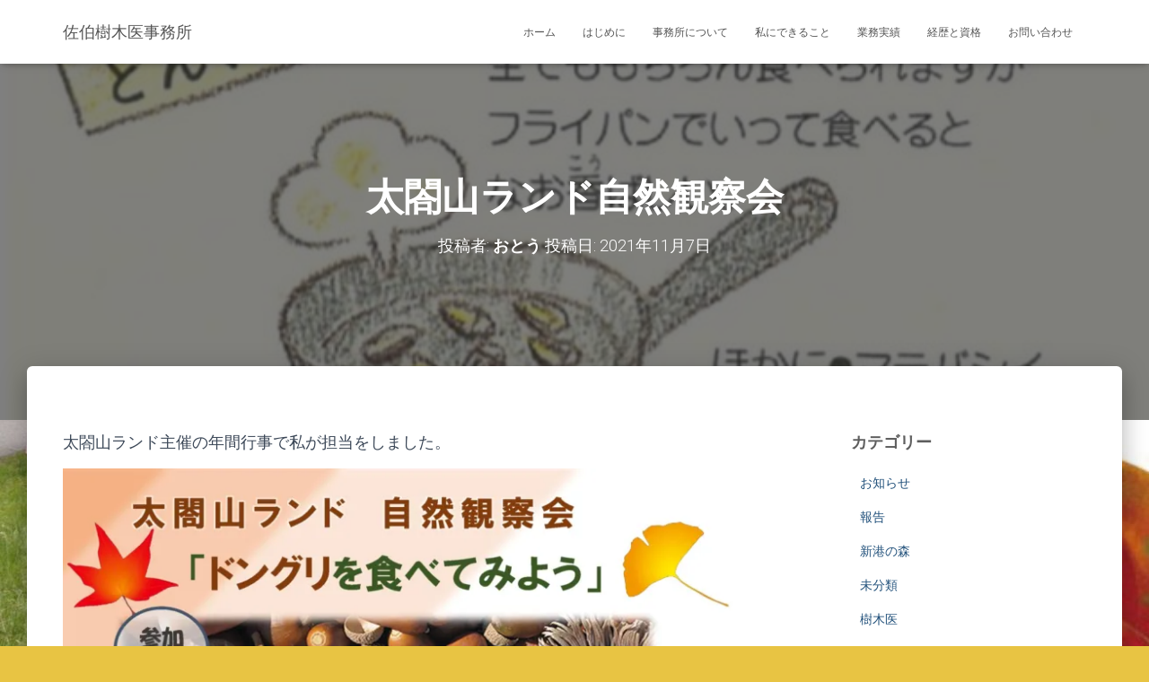

--- FILE ---
content_type: text/html; charset=UTF-8
request_url: http://saekitreedr.com/2021/11/07/%E5%A4%AA%E9%96%A4%E5%B1%B1%E3%83%A9%E3%83%B3%E3%83%89%E8%87%AA%E7%84%B6%E8%A6%B3%E5%AF%9F%E4%BC%9A/
body_size: 21008
content:
<!DOCTYPE html>
<html lang="ja">

<head>
	<meta charset='UTF-8'>
	<meta name="viewport" content="width=device-width, initial-scale=1">
	<link rel="profile" href="http://gmpg.org/xfn/11">
			<link rel="pingback" href="http://saekitreedr.com/xmlrpc.php">
		<title>太閤山ランド自然観察会 &#8211; 佐伯樹木医事務所</title>
<meta name='robots' content='max-image-preview:large' />
<link rel='dns-prefetch' href='//webfonts.xserver.jp' />
<link rel='dns-prefetch' href='//secure.gravatar.com' />
<link rel='dns-prefetch' href='//stats.wp.com' />
<link rel='dns-prefetch' href='//fonts.googleapis.com' />
<link rel='dns-prefetch' href='//v0.wordpress.com' />
<link rel='dns-prefetch' href='//i0.wp.com' />
<link rel='dns-prefetch' href='//c0.wp.com' />
<link rel="alternate" type="application/rss+xml" title="佐伯樹木医事務所 &raquo; フィード" href="http://saekitreedr.com/feed/" />
<link rel="alternate" type="application/rss+xml" title="佐伯樹木医事務所 &raquo; コメントフィード" href="http://saekitreedr.com/comments/feed/" />
<link rel="alternate" type="application/rss+xml" title="佐伯樹木医事務所 &raquo; 太閤山ランド自然観察会 のコメントのフィード" href="http://saekitreedr.com/2021/11/07/%e5%a4%aa%e9%96%a4%e5%b1%b1%e3%83%a9%e3%83%b3%e3%83%89%e8%87%aa%e7%84%b6%e8%a6%b3%e5%af%9f%e4%bc%9a/feed/" />
<script type="text/javascript">
/* <![CDATA[ */
window._wpemojiSettings = {"baseUrl":"https:\/\/s.w.org\/images\/core\/emoji\/14.0.0\/72x72\/","ext":".png","svgUrl":"https:\/\/s.w.org\/images\/core\/emoji\/14.0.0\/svg\/","svgExt":".svg","source":{"concatemoji":"http:\/\/saekitreedr.com\/wp-includes\/js\/wp-emoji-release.min.js?ver=6.4.7"}};
/*! This file is auto-generated */
!function(i,n){var o,s,e;function c(e){try{var t={supportTests:e,timestamp:(new Date).valueOf()};sessionStorage.setItem(o,JSON.stringify(t))}catch(e){}}function p(e,t,n){e.clearRect(0,0,e.canvas.width,e.canvas.height),e.fillText(t,0,0);var t=new Uint32Array(e.getImageData(0,0,e.canvas.width,e.canvas.height).data),r=(e.clearRect(0,0,e.canvas.width,e.canvas.height),e.fillText(n,0,0),new Uint32Array(e.getImageData(0,0,e.canvas.width,e.canvas.height).data));return t.every(function(e,t){return e===r[t]})}function u(e,t,n){switch(t){case"flag":return n(e,"\ud83c\udff3\ufe0f\u200d\u26a7\ufe0f","\ud83c\udff3\ufe0f\u200b\u26a7\ufe0f")?!1:!n(e,"\ud83c\uddfa\ud83c\uddf3","\ud83c\uddfa\u200b\ud83c\uddf3")&&!n(e,"\ud83c\udff4\udb40\udc67\udb40\udc62\udb40\udc65\udb40\udc6e\udb40\udc67\udb40\udc7f","\ud83c\udff4\u200b\udb40\udc67\u200b\udb40\udc62\u200b\udb40\udc65\u200b\udb40\udc6e\u200b\udb40\udc67\u200b\udb40\udc7f");case"emoji":return!n(e,"\ud83e\udef1\ud83c\udffb\u200d\ud83e\udef2\ud83c\udfff","\ud83e\udef1\ud83c\udffb\u200b\ud83e\udef2\ud83c\udfff")}return!1}function f(e,t,n){var r="undefined"!=typeof WorkerGlobalScope&&self instanceof WorkerGlobalScope?new OffscreenCanvas(300,150):i.createElement("canvas"),a=r.getContext("2d",{willReadFrequently:!0}),o=(a.textBaseline="top",a.font="600 32px Arial",{});return e.forEach(function(e){o[e]=t(a,e,n)}),o}function t(e){var t=i.createElement("script");t.src=e,t.defer=!0,i.head.appendChild(t)}"undefined"!=typeof Promise&&(o="wpEmojiSettingsSupports",s=["flag","emoji"],n.supports={everything:!0,everythingExceptFlag:!0},e=new Promise(function(e){i.addEventListener("DOMContentLoaded",e,{once:!0})}),new Promise(function(t){var n=function(){try{var e=JSON.parse(sessionStorage.getItem(o));if("object"==typeof e&&"number"==typeof e.timestamp&&(new Date).valueOf()<e.timestamp+604800&&"object"==typeof e.supportTests)return e.supportTests}catch(e){}return null}();if(!n){if("undefined"!=typeof Worker&&"undefined"!=typeof OffscreenCanvas&&"undefined"!=typeof URL&&URL.createObjectURL&&"undefined"!=typeof Blob)try{var e="postMessage("+f.toString()+"("+[JSON.stringify(s),u.toString(),p.toString()].join(",")+"));",r=new Blob([e],{type:"text/javascript"}),a=new Worker(URL.createObjectURL(r),{name:"wpTestEmojiSupports"});return void(a.onmessage=function(e){c(n=e.data),a.terminate(),t(n)})}catch(e){}c(n=f(s,u,p))}t(n)}).then(function(e){for(var t in e)n.supports[t]=e[t],n.supports.everything=n.supports.everything&&n.supports[t],"flag"!==t&&(n.supports.everythingExceptFlag=n.supports.everythingExceptFlag&&n.supports[t]);n.supports.everythingExceptFlag=n.supports.everythingExceptFlag&&!n.supports.flag,n.DOMReady=!1,n.readyCallback=function(){n.DOMReady=!0}}).then(function(){return e}).then(function(){var e;n.supports.everything||(n.readyCallback(),(e=n.source||{}).concatemoji?t(e.concatemoji):e.wpemoji&&e.twemoji&&(t(e.twemoji),t(e.wpemoji)))}))}((window,document),window._wpemojiSettings);
/* ]]> */
</script>
<style id='wp-emoji-styles-inline-css' type='text/css'>

	img.wp-smiley, img.emoji {
		display: inline !important;
		border: none !important;
		box-shadow: none !important;
		height: 1em !important;
		width: 1em !important;
		margin: 0 0.07em !important;
		vertical-align: -0.1em !important;
		background: none !important;
		padding: 0 !important;
	}
</style>
<link rel='stylesheet' id='wp-block-library-css' href='https://c0.wp.com/c/6.4.7/wp-includes/css/dist/block-library/style.min.css' type='text/css' media='all' />
<link rel='stylesheet' id='mediaelement-css' href='https://c0.wp.com/c/6.4.7/wp-includes/js/mediaelement/mediaelementplayer-legacy.min.css' type='text/css' media='all' />
<link rel='stylesheet' id='wp-mediaelement-css' href='https://c0.wp.com/c/6.4.7/wp-includes/js/mediaelement/wp-mediaelement.min.css' type='text/css' media='all' />
<style id='jetpack-sharing-buttons-style-inline-css' type='text/css'>
.jetpack-sharing-buttons__services-list{display:flex;flex-direction:row;flex-wrap:wrap;gap:0;list-style-type:none;margin:5px;padding:0}.jetpack-sharing-buttons__services-list.has-small-icon-size{font-size:12px}.jetpack-sharing-buttons__services-list.has-normal-icon-size{font-size:16px}.jetpack-sharing-buttons__services-list.has-large-icon-size{font-size:24px}.jetpack-sharing-buttons__services-list.has-huge-icon-size{font-size:36px}@media print{.jetpack-sharing-buttons__services-list{display:none!important}}.editor-styles-wrapper .wp-block-jetpack-sharing-buttons{gap:0;padding-inline-start:0}ul.jetpack-sharing-buttons__services-list.has-background{padding:1.25em 2.375em}
</style>
<style id='classic-theme-styles-inline-css' type='text/css'>
/*! This file is auto-generated */
.wp-block-button__link{color:#fff;background-color:#32373c;border-radius:9999px;box-shadow:none;text-decoration:none;padding:calc(.667em + 2px) calc(1.333em + 2px);font-size:1.125em}.wp-block-file__button{background:#32373c;color:#fff;text-decoration:none}
</style>
<style id='global-styles-inline-css' type='text/css'>
body{--wp--preset--color--black: #000000;--wp--preset--color--cyan-bluish-gray: #abb8c3;--wp--preset--color--white: #ffffff;--wp--preset--color--pale-pink: #f78da7;--wp--preset--color--vivid-red: #cf2e2e;--wp--preset--color--luminous-vivid-orange: #ff6900;--wp--preset--color--luminous-vivid-amber: #fcb900;--wp--preset--color--light-green-cyan: #7bdcb5;--wp--preset--color--vivid-green-cyan: #00d084;--wp--preset--color--pale-cyan-blue: #8ed1fc;--wp--preset--color--vivid-cyan-blue: #0693e3;--wp--preset--color--vivid-purple: #9b51e0;--wp--preset--color--accent: #badd1c;--wp--preset--color--background-color: #e8c443;--wp--preset--color--header-gradient: #19936f;--wp--preset--gradient--vivid-cyan-blue-to-vivid-purple: linear-gradient(135deg,rgba(6,147,227,1) 0%,rgb(155,81,224) 100%);--wp--preset--gradient--light-green-cyan-to-vivid-green-cyan: linear-gradient(135deg,rgb(122,220,180) 0%,rgb(0,208,130) 100%);--wp--preset--gradient--luminous-vivid-amber-to-luminous-vivid-orange: linear-gradient(135deg,rgba(252,185,0,1) 0%,rgba(255,105,0,1) 100%);--wp--preset--gradient--luminous-vivid-orange-to-vivid-red: linear-gradient(135deg,rgba(255,105,0,1) 0%,rgb(207,46,46) 100%);--wp--preset--gradient--very-light-gray-to-cyan-bluish-gray: linear-gradient(135deg,rgb(238,238,238) 0%,rgb(169,184,195) 100%);--wp--preset--gradient--cool-to-warm-spectrum: linear-gradient(135deg,rgb(74,234,220) 0%,rgb(151,120,209) 20%,rgb(207,42,186) 40%,rgb(238,44,130) 60%,rgb(251,105,98) 80%,rgb(254,248,76) 100%);--wp--preset--gradient--blush-light-purple: linear-gradient(135deg,rgb(255,206,236) 0%,rgb(152,150,240) 100%);--wp--preset--gradient--blush-bordeaux: linear-gradient(135deg,rgb(254,205,165) 0%,rgb(254,45,45) 50%,rgb(107,0,62) 100%);--wp--preset--gradient--luminous-dusk: linear-gradient(135deg,rgb(255,203,112) 0%,rgb(199,81,192) 50%,rgb(65,88,208) 100%);--wp--preset--gradient--pale-ocean: linear-gradient(135deg,rgb(255,245,203) 0%,rgb(182,227,212) 50%,rgb(51,167,181) 100%);--wp--preset--gradient--electric-grass: linear-gradient(135deg,rgb(202,248,128) 0%,rgb(113,206,126) 100%);--wp--preset--gradient--midnight: linear-gradient(135deg,rgb(2,3,129) 0%,rgb(40,116,252) 100%);--wp--preset--font-size--small: 13px;--wp--preset--font-size--medium: 20px;--wp--preset--font-size--large: 36px;--wp--preset--font-size--x-large: 42px;--wp--preset--spacing--20: 0.44rem;--wp--preset--spacing--30: 0.67rem;--wp--preset--spacing--40: 1rem;--wp--preset--spacing--50: 1.5rem;--wp--preset--spacing--60: 2.25rem;--wp--preset--spacing--70: 3.38rem;--wp--preset--spacing--80: 5.06rem;--wp--preset--shadow--natural: 6px 6px 9px rgba(0, 0, 0, 0.2);--wp--preset--shadow--deep: 12px 12px 50px rgba(0, 0, 0, 0.4);--wp--preset--shadow--sharp: 6px 6px 0px rgba(0, 0, 0, 0.2);--wp--preset--shadow--outlined: 6px 6px 0px -3px rgba(255, 255, 255, 1), 6px 6px rgba(0, 0, 0, 1);--wp--preset--shadow--crisp: 6px 6px 0px rgba(0, 0, 0, 1);}:where(.is-layout-flex){gap: 0.5em;}:where(.is-layout-grid){gap: 0.5em;}body .is-layout-flow > .alignleft{float: left;margin-inline-start: 0;margin-inline-end: 2em;}body .is-layout-flow > .alignright{float: right;margin-inline-start: 2em;margin-inline-end: 0;}body .is-layout-flow > .aligncenter{margin-left: auto !important;margin-right: auto !important;}body .is-layout-constrained > .alignleft{float: left;margin-inline-start: 0;margin-inline-end: 2em;}body .is-layout-constrained > .alignright{float: right;margin-inline-start: 2em;margin-inline-end: 0;}body .is-layout-constrained > .aligncenter{margin-left: auto !important;margin-right: auto !important;}body .is-layout-constrained > :where(:not(.alignleft):not(.alignright):not(.alignfull)){max-width: var(--wp--style--global--content-size);margin-left: auto !important;margin-right: auto !important;}body .is-layout-constrained > .alignwide{max-width: var(--wp--style--global--wide-size);}body .is-layout-flex{display: flex;}body .is-layout-flex{flex-wrap: wrap;align-items: center;}body .is-layout-flex > *{margin: 0;}body .is-layout-grid{display: grid;}body .is-layout-grid > *{margin: 0;}:where(.wp-block-columns.is-layout-flex){gap: 2em;}:where(.wp-block-columns.is-layout-grid){gap: 2em;}:where(.wp-block-post-template.is-layout-flex){gap: 1.25em;}:where(.wp-block-post-template.is-layout-grid){gap: 1.25em;}.has-black-color{color: var(--wp--preset--color--black) !important;}.has-cyan-bluish-gray-color{color: var(--wp--preset--color--cyan-bluish-gray) !important;}.has-white-color{color: var(--wp--preset--color--white) !important;}.has-pale-pink-color{color: var(--wp--preset--color--pale-pink) !important;}.has-vivid-red-color{color: var(--wp--preset--color--vivid-red) !important;}.has-luminous-vivid-orange-color{color: var(--wp--preset--color--luminous-vivid-orange) !important;}.has-luminous-vivid-amber-color{color: var(--wp--preset--color--luminous-vivid-amber) !important;}.has-light-green-cyan-color{color: var(--wp--preset--color--light-green-cyan) !important;}.has-vivid-green-cyan-color{color: var(--wp--preset--color--vivid-green-cyan) !important;}.has-pale-cyan-blue-color{color: var(--wp--preset--color--pale-cyan-blue) !important;}.has-vivid-cyan-blue-color{color: var(--wp--preset--color--vivid-cyan-blue) !important;}.has-vivid-purple-color{color: var(--wp--preset--color--vivid-purple) !important;}.has-black-background-color{background-color: var(--wp--preset--color--black) !important;}.has-cyan-bluish-gray-background-color{background-color: var(--wp--preset--color--cyan-bluish-gray) !important;}.has-white-background-color{background-color: var(--wp--preset--color--white) !important;}.has-pale-pink-background-color{background-color: var(--wp--preset--color--pale-pink) !important;}.has-vivid-red-background-color{background-color: var(--wp--preset--color--vivid-red) !important;}.has-luminous-vivid-orange-background-color{background-color: var(--wp--preset--color--luminous-vivid-orange) !important;}.has-luminous-vivid-amber-background-color{background-color: var(--wp--preset--color--luminous-vivid-amber) !important;}.has-light-green-cyan-background-color{background-color: var(--wp--preset--color--light-green-cyan) !important;}.has-vivid-green-cyan-background-color{background-color: var(--wp--preset--color--vivid-green-cyan) !important;}.has-pale-cyan-blue-background-color{background-color: var(--wp--preset--color--pale-cyan-blue) !important;}.has-vivid-cyan-blue-background-color{background-color: var(--wp--preset--color--vivid-cyan-blue) !important;}.has-vivid-purple-background-color{background-color: var(--wp--preset--color--vivid-purple) !important;}.has-black-border-color{border-color: var(--wp--preset--color--black) !important;}.has-cyan-bluish-gray-border-color{border-color: var(--wp--preset--color--cyan-bluish-gray) !important;}.has-white-border-color{border-color: var(--wp--preset--color--white) !important;}.has-pale-pink-border-color{border-color: var(--wp--preset--color--pale-pink) !important;}.has-vivid-red-border-color{border-color: var(--wp--preset--color--vivid-red) !important;}.has-luminous-vivid-orange-border-color{border-color: var(--wp--preset--color--luminous-vivid-orange) !important;}.has-luminous-vivid-amber-border-color{border-color: var(--wp--preset--color--luminous-vivid-amber) !important;}.has-light-green-cyan-border-color{border-color: var(--wp--preset--color--light-green-cyan) !important;}.has-vivid-green-cyan-border-color{border-color: var(--wp--preset--color--vivid-green-cyan) !important;}.has-pale-cyan-blue-border-color{border-color: var(--wp--preset--color--pale-cyan-blue) !important;}.has-vivid-cyan-blue-border-color{border-color: var(--wp--preset--color--vivid-cyan-blue) !important;}.has-vivid-purple-border-color{border-color: var(--wp--preset--color--vivid-purple) !important;}.has-vivid-cyan-blue-to-vivid-purple-gradient-background{background: var(--wp--preset--gradient--vivid-cyan-blue-to-vivid-purple) !important;}.has-light-green-cyan-to-vivid-green-cyan-gradient-background{background: var(--wp--preset--gradient--light-green-cyan-to-vivid-green-cyan) !important;}.has-luminous-vivid-amber-to-luminous-vivid-orange-gradient-background{background: var(--wp--preset--gradient--luminous-vivid-amber-to-luminous-vivid-orange) !important;}.has-luminous-vivid-orange-to-vivid-red-gradient-background{background: var(--wp--preset--gradient--luminous-vivid-orange-to-vivid-red) !important;}.has-very-light-gray-to-cyan-bluish-gray-gradient-background{background: var(--wp--preset--gradient--very-light-gray-to-cyan-bluish-gray) !important;}.has-cool-to-warm-spectrum-gradient-background{background: var(--wp--preset--gradient--cool-to-warm-spectrum) !important;}.has-blush-light-purple-gradient-background{background: var(--wp--preset--gradient--blush-light-purple) !important;}.has-blush-bordeaux-gradient-background{background: var(--wp--preset--gradient--blush-bordeaux) !important;}.has-luminous-dusk-gradient-background{background: var(--wp--preset--gradient--luminous-dusk) !important;}.has-pale-ocean-gradient-background{background: var(--wp--preset--gradient--pale-ocean) !important;}.has-electric-grass-gradient-background{background: var(--wp--preset--gradient--electric-grass) !important;}.has-midnight-gradient-background{background: var(--wp--preset--gradient--midnight) !important;}.has-small-font-size{font-size: var(--wp--preset--font-size--small) !important;}.has-medium-font-size{font-size: var(--wp--preset--font-size--medium) !important;}.has-large-font-size{font-size: var(--wp--preset--font-size--large) !important;}.has-x-large-font-size{font-size: var(--wp--preset--font-size--x-large) !important;}
.wp-block-navigation a:where(:not(.wp-element-button)){color: inherit;}
:where(.wp-block-post-template.is-layout-flex){gap: 1.25em;}:where(.wp-block-post-template.is-layout-grid){gap: 1.25em;}
:where(.wp-block-columns.is-layout-flex){gap: 2em;}:where(.wp-block-columns.is-layout-grid){gap: 2em;}
.wp-block-pullquote{font-size: 1.5em;line-height: 1.6;}
</style>
<link rel='stylesheet' id='contact-form-7-css' href='http://saekitreedr.com/wp-content/plugins/contact-form-7/includes/css/styles.css?ver=5.6' type='text/css' media='all' />
<link rel='stylesheet' id='bootstrap-css' href='http://saekitreedr.com/wp-content/themes/hestia/assets/bootstrap/css/bootstrap.min.css?ver=1.0.2' type='text/css' media='all' />
<link rel='stylesheet' id='hestia-font-sizes-css' href='http://saekitreedr.com/wp-content/themes/hestia/assets/css/font-sizes.min.css?ver=3.3.3' type='text/css' media='all' />
<link rel='stylesheet' id='hestia_style-css' href='http://saekitreedr.com/wp-content/themes/hestia/style.min.css?ver=3.3.3' type='text/css' media='all' />
<style id='hestia_style-inline-css' type='text/css'>
.hestia-top-bar,.hestia-top-bar .widget.widget_shopping_cart .cart_list{background-color:#363537}.hestia-top-bar .widget .label-floating input[type=search]:-webkit-autofill{-webkit-box-shadow:inset 0 0 0 9999px #363537}.hestia-top-bar,.hestia-top-bar .widget .label-floating input[type=search],.hestia-top-bar .widget.widget_search form.form-group:before,.hestia-top-bar .widget.widget_product_search form.form-group:before,.hestia-top-bar .widget.widget_shopping_cart:before{color:#fff}.hestia-top-bar .widget .label-floating input[type=search]{-webkit-text-fill-color:#fff !important}.hestia-top-bar div.widget.widget_shopping_cart:before,.hestia-top-bar .widget.widget_product_search form.form-group:before,.hestia-top-bar .widget.widget_search form.form-group:before{background-color:#fff}.hestia-top-bar a,.hestia-top-bar .top-bar-nav li a{color:#fff}.hestia-top-bar ul li a[href*="mailto:"]:before,.hestia-top-bar ul li a[href*="tel:"]:before{background-color:#fff}.hestia-top-bar a:hover,.hestia-top-bar .top-bar-nav li a:hover{color:#eee}.hestia-top-bar ul li:hover a[href*="mailto:"]:before,.hestia-top-bar ul li:hover a[href*="tel:"]:before{background-color:#eee}
footer.footer.footer-black{background:#323437}footer.footer.footer-black.footer-big{color:#fff}footer.footer.footer-black a{color:#fff}footer.footer.footer-black hr{border-color:#5e5e5e}.footer-big p,.widget,.widget code,.widget pre{color:#5e5e5e}
:root{--hestia-primary-color:#badd1c}a,.navbar .dropdown-menu li:hover>a,.navbar .dropdown-menu li:focus>a,.navbar .dropdown-menu li:active>a,.navbar .navbar-nav>li .dropdown-menu li:hover>a,body:not(.home) .navbar-default .navbar-nav>.active:not(.btn)>a,body:not(.home) .navbar-default .navbar-nav>.active:not(.btn)>a:hover,body:not(.home) .navbar-default .navbar-nav>.active:not(.btn)>a:focus,a:hover,.card-blog a.moretag:hover,.card-blog a.more-link:hover,.widget a:hover,.has-text-color.has-accent-color,p.has-text-color a{color:#badd1c}.svg-text-color{fill:#badd1c}.pagination span.current,.pagination span.current:focus,.pagination span.current:hover{border-color:#badd1c}button,button:hover,.woocommerce .track_order button[type="submit"],.woocommerce .track_order button[type="submit"]:hover,div.wpforms-container .wpforms-form button[type=submit].wpforms-submit,div.wpforms-container .wpforms-form button[type=submit].wpforms-submit:hover,input[type="button"],input[type="button"]:hover,input[type="submit"],input[type="submit"]:hover,input#searchsubmit,.pagination span.current,.pagination span.current:focus,.pagination span.current:hover,.btn.btn-primary,.btn.btn-primary:link,.btn.btn-primary:hover,.btn.btn-primary:focus,.btn.btn-primary:active,.btn.btn-primary.active,.btn.btn-primary.active:focus,.btn.btn-primary.active:hover,.btn.btn-primary:active:hover,.btn.btn-primary:active:focus,.btn.btn-primary:active:hover,.hestia-sidebar-open.btn.btn-rose,.hestia-sidebar-close.btn.btn-rose,.hestia-sidebar-open.btn.btn-rose:hover,.hestia-sidebar-close.btn.btn-rose:hover,.hestia-sidebar-open.btn.btn-rose:focus,.hestia-sidebar-close.btn.btn-rose:focus,.label.label-primary,.hestia-work .portfolio-item:nth-child(6n+1) .label,.nav-cart .nav-cart-content .widget .buttons .button,.has-accent-background-color[class*="has-background"]{background-color:#badd1c}@media(max-width:768px){.navbar-default .navbar-nav>li>a:hover,.navbar-default .navbar-nav>li>a:focus,.navbar .navbar-nav .dropdown .dropdown-menu li a:hover,.navbar .navbar-nav .dropdown .dropdown-menu li a:focus,.navbar button.navbar-toggle:hover,.navbar .navbar-nav li:hover>a i{color:#badd1c}}body:not(.woocommerce-page) button:not([class^="fl-"]):not(.hestia-scroll-to-top):not(.navbar-toggle):not(.close),body:not(.woocommerce-page) .button:not([class^="fl-"]):not(hestia-scroll-to-top):not(.navbar-toggle):not(.add_to_cart_button):not(.product_type_grouped):not(.product_type_external),div.wpforms-container .wpforms-form button[type=submit].wpforms-submit,input[type="submit"],input[type="button"],.btn.btn-primary,.widget_product_search button[type="submit"],.hestia-sidebar-open.btn.btn-rose,.hestia-sidebar-close.btn.btn-rose,.everest-forms button[type=submit].everest-forms-submit-button{-webkit-box-shadow:0 2px 2px 0 rgba(186,221,28,0.14),0 3px 1px -2px rgba(186,221,28,0.2),0 1px 5px 0 rgba(186,221,28,0.12);box-shadow:0 2px 2px 0 rgba(186,221,28,0.14),0 3px 1px -2px rgba(186,221,28,0.2),0 1px 5px 0 rgba(186,221,28,0.12)}.card .header-primary,.card .content-primary,.everest-forms button[type=submit].everest-forms-submit-button{background:#badd1c}body:not(.woocommerce-page) .button:not([class^="fl-"]):not(.hestia-scroll-to-top):not(.navbar-toggle):not(.add_to_cart_button):hover,body:not(.woocommerce-page) button:not([class^="fl-"]):not(.hestia-scroll-to-top):not(.navbar-toggle):not(.close):hover,div.wpforms-container .wpforms-form button[type=submit].wpforms-submit:hover,input[type="submit"]:hover,input[type="button"]:hover,input#searchsubmit:hover,.widget_product_search button[type="submit"]:hover,.pagination span.current,.btn.btn-primary:hover,.btn.btn-primary:focus,.btn.btn-primary:active,.btn.btn-primary.active,.btn.btn-primary:active:focus,.btn.btn-primary:active:hover,.hestia-sidebar-open.btn.btn-rose:hover,.hestia-sidebar-close.btn.btn-rose:hover,.pagination span.current:hover,.everest-forms button[type=submit].everest-forms-submit-button:hover,.everest-forms button[type=submit].everest-forms-submit-button:focus,.everest-forms button[type=submit].everest-forms-submit-button:active{-webkit-box-shadow:0 14px 26px -12px rgba(186,221,28,0.42),0 4px 23px 0 rgba(0,0,0,0.12),0 8px 10px -5px rgba(186,221,28,0.2);box-shadow:0 14px 26px -12px rgba(186,221,28,0.42),0 4px 23px 0 rgba(0,0,0,0.12),0 8px 10px -5px rgba(186,221,28,0.2);color:#fff}.form-group.is-focused .form-control{background-image:-webkit-gradient(linear,left top,left bottom,from(#badd1c),to(#badd1c)),-webkit-gradient(linear,left top,left bottom,from(#d2d2d2),to(#d2d2d2));background-image:-webkit-linear-gradient(linear,left top,left bottom,from(#badd1c),to(#badd1c)),-webkit-linear-gradient(linear,left top,left bottom,from(#d2d2d2),to(#d2d2d2));background-image:linear-gradient(linear,left top,left bottom,from(#badd1c),to(#badd1c)),linear-gradient(linear,left top,left bottom,from(#d2d2d2),to(#d2d2d2))}.navbar:not(.navbar-transparent) li:not(.btn):hover>a,.navbar li.on-section:not(.btn)>a,.navbar.full-screen-menu.navbar-transparent li:not(.btn):hover>a,.navbar.full-screen-menu .navbar-toggle:hover,.navbar:not(.navbar-transparent) .nav-cart:hover,.navbar:not(.navbar-transparent) .hestia-toggle-search:hover{color:#badd1c}.header-filter-gradient{background:linear-gradient(45deg,rgba(25,147,111,1) 0,rgb(91,175,90) 100%)}.has-text-color.has-header-gradient-color{color:#19936f}.has-header-gradient-background-color[class*="has-background"]{background-color:#19936f}.has-text-color.has-background-color-color{color:#e8c443}.has-background-color-background-color[class*="has-background"]{background-color:#e8c443}
.btn.btn-primary:not(.colored-button):not(.btn-left):not(.btn-right):not(.btn-just-icon):not(.menu-item),input[type="submit"]:not(.search-submit),body:not(.woocommerce-account) .woocommerce .button.woocommerce-Button,.woocommerce .product button.button,.woocommerce .product button.button.alt,.woocommerce .product #respond input#submit,.woocommerce-cart .blog-post .woocommerce .cart-collaterals .cart_totals .checkout-button,.woocommerce-checkout #payment #place_order,.woocommerce-account.woocommerce-page button.button,.woocommerce .track_order button[type="submit"],.nav-cart .nav-cart-content .widget .buttons .button,.woocommerce a.button.wc-backward,body.woocommerce .wccm-catalog-item a.button,body.woocommerce a.wccm-button.button,form.woocommerce-form-coupon button.button,div.wpforms-container .wpforms-form button[type=submit].wpforms-submit,div.woocommerce a.button.alt,div.woocommerce table.my_account_orders .button,.btn.colored-button,.btn.btn-left,.btn.btn-right,.btn:not(.colored-button):not(.btn-left):not(.btn-right):not(.btn-just-icon):not(.menu-item):not(.hestia-sidebar-open):not(.hestia-sidebar-close){padding-top:15px;padding-bottom:15px;padding-left:33px;padding-right:33px}
:root{--hestia-button-border-radius:3px}.btn.btn-primary:not(.colored-button):not(.btn-left):not(.btn-right):not(.btn-just-icon):not(.menu-item),input[type="submit"]:not(.search-submit),body:not(.woocommerce-account) .woocommerce .button.woocommerce-Button,.woocommerce .product button.button,.woocommerce .product button.button.alt,.woocommerce .product #respond input#submit,.woocommerce-cart .blog-post .woocommerce .cart-collaterals .cart_totals .checkout-button,.woocommerce-checkout #payment #place_order,.woocommerce-account.woocommerce-page button.button,.woocommerce .track_order button[type="submit"],.nav-cart .nav-cart-content .widget .buttons .button,.woocommerce a.button.wc-backward,body.woocommerce .wccm-catalog-item a.button,body.woocommerce a.wccm-button.button,form.woocommerce-form-coupon button.button,div.wpforms-container .wpforms-form button[type=submit].wpforms-submit,div.woocommerce a.button.alt,div.woocommerce table.my_account_orders .button,input[type="submit"].search-submit,.hestia-view-cart-wrapper .added_to_cart.wc-forward,.woocommerce-product-search button,.woocommerce-cart .actions .button,#secondary div[id^=woocommerce_price_filter] .button,.woocommerce div[id^=woocommerce_widget_cart].widget .buttons .button,.searchform input[type=submit],.searchform button,.search-form:not(.media-toolbar-primary) input[type=submit],.search-form:not(.media-toolbar-primary) button,.woocommerce-product-search input[type=submit],.btn.colored-button,.btn.btn-left,.btn.btn-right,.btn:not(.colored-button):not(.btn-left):not(.btn-right):not(.btn-just-icon):not(.menu-item):not(.hestia-sidebar-open):not(.hestia-sidebar-close){border-radius:3px}
@media(min-width:769px){.page-header.header-small .hestia-title,.page-header.header-small .title,h1.hestia-title.title-in-content,.main article.section .has-title-font-size{font-size:42px}}
@media( min-width:480px){}@media( min-width:768px){}.hestia-scroll-to-top{border-radius :50%;background-color:#999}.hestia-scroll-to-top:hover{background-color:#999}.hestia-scroll-to-top:hover svg,.hestia-scroll-to-top:hover p{color:#fff}.hestia-scroll-to-top svg,.hestia-scroll-to-top p{color:#fff}
</style>
<link rel='stylesheet' id='hestia_fonts-css' href='https://fonts.googleapis.com/css?family=Roboto%3A300%2C400%2C500%2C700%7CRoboto+Slab%3A400%2C700&#038;subset=latin%2Clatin-ext&#038;ver=3.3.3' type='text/css' media='all' />
<style id='akismet-widget-style-inline-css' type='text/css'>

			.a-stats {
				--akismet-color-mid-green: #357b49;
				--akismet-color-white: #fff;
				--akismet-color-light-grey: #f6f7f7;

				max-width: 350px;
				width: auto;
			}

			.a-stats * {
				all: unset;
				box-sizing: border-box;
			}

			.a-stats strong {
				font-weight: 600;
			}

			.a-stats a.a-stats__link,
			.a-stats a.a-stats__link:visited,
			.a-stats a.a-stats__link:active {
				background: var(--akismet-color-mid-green);
				border: none;
				box-shadow: none;
				border-radius: 8px;
				color: var(--akismet-color-white);
				cursor: pointer;
				display: block;
				font-family: -apple-system, BlinkMacSystemFont, 'Segoe UI', 'Roboto', 'Oxygen-Sans', 'Ubuntu', 'Cantarell', 'Helvetica Neue', sans-serif;
				font-weight: 500;
				padding: 12px;
				text-align: center;
				text-decoration: none;
				transition: all 0.2s ease;
			}

			/* Extra specificity to deal with TwentyTwentyOne focus style */
			.widget .a-stats a.a-stats__link:focus {
				background: var(--akismet-color-mid-green);
				color: var(--akismet-color-white);
				text-decoration: none;
			}

			.a-stats a.a-stats__link:hover {
				filter: brightness(110%);
				box-shadow: 0 4px 12px rgba(0, 0, 0, 0.06), 0 0 2px rgba(0, 0, 0, 0.16);
			}

			.a-stats .count {
				color: var(--akismet-color-white);
				display: block;
				font-size: 1.5em;
				line-height: 1.4;
				padding: 0 13px;
				white-space: nowrap;
			}
		
</style>
<link rel='stylesheet' id='social-logos-css' href='https://c0.wp.com/p/jetpack/13.6.1/_inc/social-logos/social-logos.min.css' type='text/css' media='all' />
<link rel='stylesheet' id='jetpack_css-css' href='https://c0.wp.com/p/jetpack/13.6.1/css/jetpack.css' type='text/css' media='all' />
<script type="text/javascript" id="jetpack_related-posts-js-extra">
/* <![CDATA[ */
var related_posts_js_options = {"post_heading":"h4"};
/* ]]> */
</script>
<script type="text/javascript" src="https://c0.wp.com/p/jetpack/13.6.1/_inc/build/related-posts/related-posts.min.js" id="jetpack_related-posts-js"></script>
<script type="text/javascript" src="https://c0.wp.com/c/6.4.7/wp-includes/js/jquery/jquery.min.js" id="jquery-core-js"></script>
<script type="text/javascript" src="https://c0.wp.com/c/6.4.7/wp-includes/js/jquery/jquery-migrate.min.js" id="jquery-migrate-js"></script>
<script type="text/javascript" src="//webfonts.xserver.jp/js/xserverv3.js?fadein=0&amp;ver=2.0.8" id="typesquare_std-js"></script>
<link rel="https://api.w.org/" href="http://saekitreedr.com/wp-json/" /><link rel="alternate" type="application/json" href="http://saekitreedr.com/wp-json/wp/v2/posts/1099" /><link rel="EditURI" type="application/rsd+xml" title="RSD" href="http://saekitreedr.com/xmlrpc.php?rsd" />
<meta name="generator" content="WordPress 6.4.7" />
<link rel="canonical" href="http://saekitreedr.com/2021/11/07/%e5%a4%aa%e9%96%a4%e5%b1%b1%e3%83%a9%e3%83%b3%e3%83%89%e8%87%aa%e7%84%b6%e8%a6%b3%e5%af%9f%e4%bc%9a/" />
<link rel='shortlink' href='https://wp.me/pa3AvG-hJ' />
<link rel="alternate" type="application/json+oembed" href="http://saekitreedr.com/wp-json/oembed/1.0/embed?url=http%3A%2F%2Fsaekitreedr.com%2F2021%2F11%2F07%2F%25e5%25a4%25aa%25e9%2596%25a4%25e5%25b1%25b1%25e3%2583%25a9%25e3%2583%25b3%25e3%2583%2589%25e8%2587%25aa%25e7%2584%25b6%25e8%25a6%25b3%25e5%25af%259f%25e4%25bc%259a%2F" />
<link rel="alternate" type="text/xml+oembed" href="http://saekitreedr.com/wp-json/oembed/1.0/embed?url=http%3A%2F%2Fsaekitreedr.com%2F2021%2F11%2F07%2F%25e5%25a4%25aa%25e9%2596%25a4%25e5%25b1%25b1%25e3%2583%25a9%25e3%2583%25b3%25e3%2583%2589%25e8%2587%25aa%25e7%2584%25b6%25e8%25a6%25b3%25e5%25af%259f%25e4%25bc%259a%2F&#038;format=xml" />
	<style>img#wpstats{display:none}</style>
		<style type="text/css">.recentcomments a{display:inline !important;padding:0 !important;margin:0 !important;}</style><style type="text/css" id="custom-background-css">
body.custom-background { background-color: #e8c443; background-image: url("http://saekitreedr.com/wp-content/uploads/2021/01/cropped-cropped-cropped-image.jpeg"); background-position: left top; background-size: auto; background-repeat: repeat; background-attachment: scroll; }
</style>
	
<!-- Jetpack Open Graph Tags -->
<meta property="og:type" content="article" />
<meta property="og:title" content="太閤山ランド自然観察会" />
<meta property="og:url" content="http://saekitreedr.com/2021/11/07/%e5%a4%aa%e9%96%a4%e5%b1%b1%e3%83%a9%e3%83%b3%e3%83%89%e8%87%aa%e7%84%b6%e8%a6%b3%e5%af%9f%e4%bc%9a/" />
<meta property="og:description" content="太閤山ランド主催の年間行事で私が担当をしました。 当日配布した資料 8c16e64b8b153c21391d3&hellip;" />
<meta property="article:published_time" content="2021-11-07T02:19:00+00:00" />
<meta property="article:modified_time" content="2022-02-13T02:42:05+00:00" />
<meta property="og:site_name" content="佐伯樹木医事務所" />
<meta property="og:image" content="https://i0.wp.com/saekitreedr.com/wp-content/uploads/2022/02/image-3.png?fit=641%2C464" />
<meta property="og:image:width" content="641" />
<meta property="og:image:height" content="464" />
<meta property="og:image:alt" content="" />
<meta property="og:locale" content="ja_JP" />
<meta name="twitter:text:title" content="太閤山ランド自然観察会" />
<meta name="twitter:image" content="https://i0.wp.com/saekitreedr.com/wp-content/uploads/2022/02/image-3.png?fit=641%2C464&#038;w=640" />
<meta name="twitter:card" content="summary_large_image" />

<!-- End Jetpack Open Graph Tags -->
<link rel="icon" href="https://i0.wp.com/saekitreedr.com/wp-content/uploads/2022/02/cropped-8.jpg?fit=32%2C32" sizes="32x32" />
<link rel="icon" href="https://i0.wp.com/saekitreedr.com/wp-content/uploads/2022/02/cropped-8.jpg?fit=192%2C192" sizes="192x192" />
<link rel="apple-touch-icon" href="https://i0.wp.com/saekitreedr.com/wp-content/uploads/2022/02/cropped-8.jpg?fit=180%2C180" />
<meta name="msapplication-TileImage" content="https://i0.wp.com/saekitreedr.com/wp-content/uploads/2022/02/cropped-8.jpg?fit=270%2C270" />
</head>

<body class="post-template-default single single-post postid-1099 single-format-standard custom-background blog-post header-layout-default">
		<div class="wrapper post-1099 post type-post status-publish format-standard has-post-thumbnail hentry category-nature default ">
		<header class="header ">
			<div style="display: none"></div>		<nav class="navbar navbar-default  hestia_left navbar-not-transparent navbar-fixed-top">
						<div class="container">
						<div class="navbar-header">
			<div class="title-logo-wrapper">
				<a class="navbar-brand" href="http://saekitreedr.com/"
						title="佐伯樹木医事務所">
					<p>佐伯樹木医事務所</p></a>
			</div>
								<div class="navbar-toggle-wrapper">
						<button type="button" class="navbar-toggle" data-toggle="collapse" data-target="#main-navigation">
								<span class="icon-bar"></span><span class="icon-bar"></span><span class="icon-bar"></span>				<span class="sr-only">ナビゲーションを切り替え</span>
			</button>
					</div>
				</div>
		<div id="main-navigation" class="collapse navbar-collapse"><ul id="menu-%e3%83%a1%e3%82%a4%e3%83%b3%e3%83%a1%e3%83%8b%e3%83%a5%e3%83%bc" class="nav navbar-nav"><li id="menu-item-53" class="menu-item menu-item-type-custom menu-item-object-custom menu-item-home menu-item-53"><a title="ホーム" href="http://saekitreedr.com/">ホーム</a></li>
<li id="menu-item-54" class="menu-item menu-item-type-post_type menu-item-object-page menu-item-54"><a title="はじめに" href="http://saekitreedr.com/%e3%81%af%e3%81%98%e3%82%81%e3%81%ab/">はじめに</a></li>
<li id="menu-item-55" class="menu-item menu-item-type-post_type menu-item-object-page menu-item-55"><a title="事務所について" href="http://saekitreedr.com/%e4%ba%8b%e5%8b%99%e6%89%80%e3%81%ab%e3%81%a4%e3%81%84%e3%81%a6/">事務所について</a></li>
<li id="menu-item-57" class="menu-item menu-item-type-post_type menu-item-object-page menu-item-57"><a title="私にできること" href="http://saekitreedr.com/%e7%a7%81%e3%81%ab%e3%81%a7%e3%81%8d%e3%82%8b%e3%81%93%e3%81%a8/">私にできること</a></li>
<li id="menu-item-56" class="menu-item menu-item-type-post_type menu-item-object-page menu-item-56"><a title="業務実績" href="http://saekitreedr.com/%e6%a5%ad%e5%8b%99%e5%ae%9f%e7%b8%be/">業務実績</a></li>
<li id="menu-item-62" class="menu-item menu-item-type-post_type menu-item-object-page menu-item-62"><a title="経歴と資格" href="http://saekitreedr.com/%e7%b5%8c%e6%ad%b4%e3%81%a8%e8%b3%87%e6%a0%bc/">経歴と資格</a></li>
<li id="menu-item-96" class="menu-item menu-item-type-post_type menu-item-object-page menu-item-96"><a title="お問い合わせ" href="http://saekitreedr.com/%e3%81%8a%e5%95%8f%e3%81%84%e5%90%88%e3%82%8f%e3%81%9b-2/">お問い合わせ</a></li>
</ul></div>			</div>
					</nav>
				</header>
<div id="primary" class="boxed-layout-header page-header header-small" data-parallax="active" ><div class="container"><div class="row"><div class="col-md-10 col-md-offset-1 text-center"><h1 class="hestia-title entry-title">太閤山ランド自然観察会</h1><h4 class="author">投稿者: <a href="http://saekitreedr.com/author/saekitreedr/" class="vcard author"><strong class="fn">おとう</strong></a> 投稿日: <time class="entry-date published" datetime="2021-11-07T11:19:00+09:00" content="2021-11-07">2021年11月7日</time><time class="updated hestia-hidden" datetime="2022-02-13T11:42:05+09:00">2021年11月7日</time></h4></div></div></div><div class="header-filter" style="background-image: url(http://saekitreedr.com/wp-content/uploads/2022/02/image-3.png);"></div></div>
<div class="main  main-raised ">
	<div class="blog-post blog-post-wrapper">
		<div class="container">
			<article id="post-1099" class="section section-text">
	<div class="row">
				<div class="col-md-8 single-post-container" data-layout="sidebar-right">

			<div class="single-post-wrap entry-content">
<p>太閤山ランド主催の年間行事で私が担当をしました。</p>



<figure class="wp-block-image size-large"><img fetchpriority="high" decoding="async" width="750" height="1000" data-attachment-id="1101" data-permalink="http://saekitreedr.com/2021/11/07/%e5%a4%aa%e9%96%a4%e5%b1%b1%e3%83%a9%e3%83%b3%e3%83%89%e8%87%aa%e7%84%b6%e8%a6%b3%e5%af%9f%e4%bc%9a/7ae73397e50ecab9b7733478b858c8a6-2/" data-orig-file="https://i0.wp.com/saekitreedr.com/wp-content/uploads/2022/02/7ae73397e50ecab9b7733478b858c8a6-scaled.jpg?fit=1920%2C2560" data-orig-size="1920,2560" data-comments-opened="1" data-image-meta="{&quot;aperture&quot;:&quot;0&quot;,&quot;credit&quot;:&quot;&quot;,&quot;camera&quot;:&quot;&quot;,&quot;caption&quot;:&quot;&quot;,&quot;created_timestamp&quot;:&quot;0&quot;,&quot;copyright&quot;:&quot;&quot;,&quot;focal_length&quot;:&quot;0&quot;,&quot;iso&quot;:&quot;0&quot;,&quot;shutter_speed&quot;:&quot;0&quot;,&quot;title&quot;:&quot;&quot;,&quot;orientation&quot;:&quot;0&quot;}" data-image-title="7ae73397e50ecab9b7733478b858c8a6" data-image-description="" data-image-caption="" data-medium-file="https://i0.wp.com/saekitreedr.com/wp-content/uploads/2022/02/7ae73397e50ecab9b7733478b858c8a6-scaled.jpg?fit=225%2C300" data-large-file="https://i0.wp.com/saekitreedr.com/wp-content/uploads/2022/02/7ae73397e50ecab9b7733478b858c8a6-scaled.jpg?fit=750%2C1000" tabindex="0" role="button" src="https://i0.wp.com/saekitreedr.com/wp-content/uploads/2022/02/7ae73397e50ecab9b7733478b858c8a6.jpg?resize=750%2C1000" alt="" class="wp-image-1101" srcset="https://i0.wp.com/saekitreedr.com/wp-content/uploads/2022/02/7ae73397e50ecab9b7733478b858c8a6-scaled.jpg?resize=768%2C1024 768w, https://i0.wp.com/saekitreedr.com/wp-content/uploads/2022/02/7ae73397e50ecab9b7733478b858c8a6-scaled.jpg?resize=225%2C300 225w, https://i0.wp.com/saekitreedr.com/wp-content/uploads/2022/02/7ae73397e50ecab9b7733478b858c8a6-scaled.jpg?resize=1152%2C1536 1152w, https://i0.wp.com/saekitreedr.com/wp-content/uploads/2022/02/7ae73397e50ecab9b7733478b858c8a6-scaled.jpg?resize=1536%2C2048 1536w, https://i0.wp.com/saekitreedr.com/wp-content/uploads/2022/02/7ae73397e50ecab9b7733478b858c8a6-scaled.jpg?w=1920 1920w" sizes="(max-width: 750px) 100vw, 750px" data-recalc-dims="1" /></figure>



<p class="has-text-align-center">当日配布した資料</p>



<div data-wp-interactive="" class="wp-block-file"><object data-wp-bind--hidden="!selectors.core.file.hasPdfPreview" hidden class="wp-block-file__embed" data="http://saekitreedr.com/wp-content/uploads/2022/02/8c16e64b8b153c21391d335b78ec881d.pdf" type="application/pdf" style="width:100%;height:600px" aria-label="8c16e64b8b153c21391d335b78ec881dの埋め込み。の埋め込み。"></object><a id="wp-block-file--media-e7b68900-afd5-4443-842a-06e0ebeacecd" href="http://saekitreedr.com/wp-content/uploads/2022/02/8c16e64b8b153c21391d335b78ec881d.pdf">8c16e64b8b153c21391d335b78ec881d</a><a href="http://saekitreedr.com/wp-content/uploads/2022/02/8c16e64b8b153c21391d335b78ec881d.pdf" class="wp-block-file__button" download aria-describedby="wp-block-file--media-e7b68900-afd5-4443-842a-06e0ebeacecd">ダウンロード</a></div>



<p>１週間前の下見でマテバシイの実をむき、当日の朝職員の方になべで煮たものを試食。余ったどんぐりは詰め放題で参加者に配る。予定で準備をしました。</p>



<p>また、当日は私は日本自然保護協会　自然観察指導員講習会スタッフ業務とかぶっていて、私は１１時半に切り上げ、他のスタッフにお願いすることにしていました。</p>



<p>当日は自由参加で受付がはじまりました。来るは来るはで太閤山ランド観察会行事で過去最高の約１００名の参加になりました。</p>



<p>私はこんな大勢の観察会ははじめてで、他のスタッフ、職員の手を借り、何とか終了したようです。</p>



<p>参加者が多かった理由として、「天気が良かったこと」、「情報をSNSで配信」、「コロナが少し落ち着いた」、「射水市市報に掲載」が考えられます。</p>



<p></p>
<div class="sharedaddy sd-sharing-enabled"><div class="robots-nocontent sd-block sd-social sd-social-icon sd-sharing"><h3 class="sd-title">共有:</h3><div class="sd-content"><ul><li class="share-twitter"><a rel="nofollow noopener noreferrer" data-shared="sharing-twitter-1099" class="share-twitter sd-button share-icon no-text" href="http://saekitreedr.com/2021/11/07/%e5%a4%aa%e9%96%a4%e5%b1%b1%e3%83%a9%e3%83%b3%e3%83%89%e8%87%aa%e7%84%b6%e8%a6%b3%e5%af%9f%e4%bc%9a/?share=twitter" target="_blank" title="クリックして Twitter で共有" ><span></span><span class="sharing-screen-reader-text">クリックして Twitter で共有 (新しいウィンドウで開きます)</span></a></li><li class="share-facebook"><a rel="nofollow noopener noreferrer" data-shared="sharing-facebook-1099" class="share-facebook sd-button share-icon no-text" href="http://saekitreedr.com/2021/11/07/%e5%a4%aa%e9%96%a4%e5%b1%b1%e3%83%a9%e3%83%b3%e3%83%89%e8%87%aa%e7%84%b6%e8%a6%b3%e5%af%9f%e4%bc%9a/?share=facebook" target="_blank" title="Facebook で共有するにはクリックしてください" ><span></span><span class="sharing-screen-reader-text">Facebook で共有するにはクリックしてください (新しいウィンドウで開きます)</span></a></li><li class="share-end"></li></ul></div></div></div>
<div id='jp-relatedposts' class='jp-relatedposts' >
	<h3 class="jp-relatedposts-headline"><em>関連</em></h3>
</div></div>
		<div class="section section-blog-info">
			<div class="row">
									<div class="col-md-6">
													<div class="entry-categories">カテゴリー:								<span class="label label-primary"><a href="http://saekitreedr.com/category/nature/">自然観察会</a></span>							</div>
																	</div>
					
        <div class="col-md-6">
            <div class="entry-social">
                <a target="_blank" rel="tooltip"
                   data-original-title="Facebook でシェア"
                   class="btn btn-just-icon btn-round btn-facebook"
                   href="https://www.facebook.com/sharer.php?u=http://saekitreedr.com/2021/11/07/%e5%a4%aa%e9%96%a4%e5%b1%b1%e3%83%a9%e3%83%b3%e3%83%89%e8%87%aa%e7%84%b6%e8%a6%b3%e5%af%9f%e4%bc%9a/">
                   <svg xmlns="http://www.w3.org/2000/svg" viewBox="0 0 320 512" width="20" height="17"><path fill="currentColor" d="M279.14 288l14.22-92.66h-88.91v-60.13c0-25.35 12.42-50.06 52.24-50.06h40.42V6.26S260.43 0 225.36 0c-73.22 0-121.08 44.38-121.08 124.72v70.62H22.89V288h81.39v224h100.17V288z"></path></svg>
                </a>
                
                <a target="_blank" rel="tooltip"
                   data-original-title="X で共有"
                   class="btn btn-just-icon btn-round btn-twitter"
                   href="https://x.com/share?url=http://saekitreedr.com/2021/11/07/%e5%a4%aa%e9%96%a4%e5%b1%b1%e3%83%a9%e3%83%b3%e3%83%89%e8%87%aa%e7%84%b6%e8%a6%b3%e5%af%9f%e4%bc%9a/&#038;text=%E5%A4%AA%E9%96%A4%E5%B1%B1%E3%83%A9%E3%83%B3%E3%83%89%E8%87%AA%E7%84%B6%E8%A6%B3%E5%AF%9F%E4%BC%9A">
                   <svg width="20" height="17" viewBox="0 0 1200 1227" fill="none" xmlns="http://www.w3.org/2000/svg">
                   <path d="M714.163 519.284L1160.89 0H1055.03L667.137 450.887L357.328 0H0L468.492 681.821L0 1226.37H105.866L515.491 750.218L842.672 1226.37H1200L714.137 519.284H714.163ZM569.165 687.828L521.697 619.934L144.011 79.6944H306.615L611.412 515.685L658.88 583.579L1055.08 1150.3H892.476L569.165 687.854V687.828Z" fill="#FFFFFF"/>
                   </svg>

                </a>
                
                <a rel="tooltip"
                   data-original-title=" メールで共有"
                   class="btn btn-just-icon btn-round"
                   href="mailto:?subject=太閤山ランド自然観察会&#038;body=http://saekitreedr.com/2021/11/07/%e5%a4%aa%e9%96%a4%e5%b1%b1%e3%83%a9%e3%83%b3%e3%83%89%e8%87%aa%e7%84%b6%e8%a6%b3%e5%af%9f%e4%bc%9a/">
                    <svg xmlns="http://www.w3.org/2000/svg" viewBox="0 0 512 512" width="20" height="17"><path fill="currentColor" d="M502.3 190.8c3.9-3.1 9.7-.2 9.7 4.7V400c0 26.5-21.5 48-48 48H48c-26.5 0-48-21.5-48-48V195.6c0-5 5.7-7.8 9.7-4.7 22.4 17.4 52.1 39.5 154.1 113.6 21.1 15.4 56.7 47.8 92.2 47.6 35.7.3 72-32.8 92.3-47.6 102-74.1 131.6-96.3 154-113.7zM256 320c23.2.4 56.6-29.2 73.4-41.4 132.7-96.3 142.8-104.7 173.4-128.7 5.8-4.5 9.2-11.5 9.2-18.9v-19c0-26.5-21.5-48-48-48H48C21.5 64 0 85.5 0 112v19c0 7.4 3.4 14.3 9.2 18.9 30.6 23.9 40.7 32.4 173.4 128.7 16.8 12.2 50.2 41.8 73.4 41.4z"></path></svg>
               </a>
            </div>
		</div>							</div>
			<hr>
			
<div id="comments" class="section section-comments">
	<div class="row">
		<div class="col-md-12">
			<div class="media-area">
				<h3 class="hestia-title text-center">
					0件のコメント				</h3>
							</div>
			<div class="media-body">
					<div id="respond" class="comment-respond">
		<h3 class="hestia-title text-center">コメントを残す <small><a rel="nofollow" id="cancel-comment-reply-link" href="/2021/11/07/%E5%A4%AA%E9%96%A4%E5%B1%B1%E3%83%A9%E3%83%B3%E3%83%89%E8%87%AA%E7%84%B6%E8%A6%B3%E5%AF%9F%E4%BC%9A/#respond" style="display:none;">コメントをキャンセル</a></small></h3><span class="pull-left author"><div class="avatar"><img src="http://saekitreedr.com/wp-content/themes/hestia/assets/img/placeholder.jpg" alt="アバタープレースホルダー" height="64" width="64"/></div></span><p class="must-log-in">コメントを投稿するには<a href="http://saekitreedr.com/login_96258?redirect_to=http%3A%2F%2Fsaekitreedr.com%2F2021%2F11%2F07%2F%25e5%25a4%25aa%25e9%2596%25a4%25e5%25b1%25b1%25e3%2583%25a9%25e3%2583%25b3%25e3%2583%2589%25e8%2587%25aa%25e7%2584%25b6%25e8%25a6%25b3%25e5%25af%259f%25e4%25bc%259a%2F">ログイン</a>してください。</p>	</div><!-- #respond -->
								</div>
		</div>
	</div>
</div>
		</div>
		</div>	<div class="col-md-3 blog-sidebar-wrapper col-md-offset-1">
		<aside id="secondary" class="blog-sidebar" role="complementary">
						<div id="categories-2" class="widget widget_categories"><h5>カテゴリー</h5>
			<ul>
					<li class="cat-item cat-item-5"><a href="http://saekitreedr.com/category/%e3%81%8a%e7%9f%a5%e3%82%89%e3%81%9b/">お知らせ</a>
</li>
	<li class="cat-item cat-item-6"><a href="http://saekitreedr.com/category/%e5%a0%b1%e5%91%8a/">報告</a>
</li>
	<li class="cat-item cat-item-8"><a href="http://saekitreedr.com/category/%e6%96%b0%e6%b8%af%e3%81%ae%e6%a3%ae/">新港の森</a>
</li>
	<li class="cat-item cat-item-1"><a href="http://saekitreedr.com/category/%e6%9c%aa%e5%88%86%e9%a1%9e/">未分類</a>
</li>
	<li class="cat-item cat-item-4"><a href="http://saekitreedr.com/category/treedr/">樹木医</a>
</li>
	<li class="cat-item cat-item-10"><a href="http://saekitreedr.com/category/%e7%a0%94%e4%bf%ae%e4%bc%9a/">研修会</a>
</li>
	<li class="cat-item cat-item-3"><a href="http://saekitreedr.com/category/nature/">自然観察会</a>
</li>
	<li class="cat-item cat-item-9"><a href="http://saekitreedr.com/category/%e8%ac%9b%e6%bc%94%e4%bc%9a/">講演会</a>
</li>
			</ul>

			</div>
		<div id="recent-posts-2" class="widget widget_recent_entries">
		<h5>最近の投稿</h5>
		<ul>
											<li>
					<a href="http://saekitreedr.com/2025/02/17/%ef%bc%92%ef%bc%90%ef%bc%92%ef%bc%95%e5%b9%b4%e6%96%b0%e6%b8%af%e3%81%ae%e6%a3%ae%e5%9b%9b%e5%ad%a3%e3%81%ae%e8%a6%b3%e5%af%9f%e4%bc%9a%e3%81%ae%e3%81%94%e6%a1%88%e5%86%85/">２０２５年新港の森四季の観察会のご案内</a>
									</li>
											<li>
					<a href="http://saekitreedr.com/2023/04/15/%ef%bc%94%e6%9c%88%ef%bc%92%ef%bc%92%e6%97%a5%e8%a6%b3%e5%af%9f%e4%bc%9a%e9%9b%86%e5%90%88%e5%a0%b4%e6%89%80%e5%a4%89%e6%9b%b4%e3%81%ab%e3%81%a4%e3%81%84%e3%81%a6/">４月２２日観察会集合場所変更について</a>
									</li>
											<li>
					<a href="http://saekitreedr.com/2023/04/13/4%e6%9c%88%ef%bc%92%ef%bc%92%e6%97%a5%ef%bc%88%e5%9c%9f%ef%bc%89%e6%96%b0%e6%b8%af%e3%81%ae%e6%a3%ae%e6%98%a5%e3%81%ae%e8%a6%b3%e5%af%9f%e4%bc%9a%e3%81%ab%e3%81%a4%e3%81%a6/">4月２２日（土）新港の森春の観察会につて</a>
									</li>
											<li>
					<a href="http://saekitreedr.com/2023/02/19/%ef%bc%92%ef%bc%90%ef%bc%92%ef%bc%93%e5%b9%b4%e5%ba%a6%e6%96%b0%e6%b8%af%e3%81%ae%e6%a3%ae%e8%a6%b3%e5%af%9f%e4%bc%9a%e6%b1%ba%e3%81%be%e3%82%8a%e3%81%be%e3%81%97%e3%81%9f/">２０２３年度新港の森観察会決まりました</a>
									</li>
											<li>
					<a href="http://saekitreedr.com/2022/05/08/%e6%96%b0%e6%b8%af%e3%81%ae%e6%a3%ae%e3%80%80%e6%98%a5%e3%81%ae%e8%a6%b3%e5%af%9f%e4%bc%9a%e5%a0%b1%e5%91%8a/">新港の森　春の観察会報告</a>
									</li>
					</ul>

		</div><div id="recent-comments-2" class="widget widget_recent_comments"><h5>最近のコメント</h5><ul id="recentcomments"></ul></div><div id="archives-2" class="widget widget_archive"><h5>アーカイブ</h5>
			<ul>
					<li><a href='http://saekitreedr.com/2025/02/'>2025年2月</a></li>
	<li><a href='http://saekitreedr.com/2023/04/'>2023年4月</a></li>
	<li><a href='http://saekitreedr.com/2023/02/'>2023年2月</a></li>
	<li><a href='http://saekitreedr.com/2022/05/'>2022年5月</a></li>
	<li><a href='http://saekitreedr.com/2022/02/'>2022年2月</a></li>
	<li><a href='http://saekitreedr.com/2021/12/'>2021年12月</a></li>
	<li><a href='http://saekitreedr.com/2021/11/'>2021年11月</a></li>
	<li><a href='http://saekitreedr.com/2021/10/'>2021年10月</a></li>
	<li><a href='http://saekitreedr.com/2021/08/'>2021年8月</a></li>
	<li><a href='http://saekitreedr.com/2021/07/'>2021年7月</a></li>
	<li><a href='http://saekitreedr.com/2021/06/'>2021年6月</a></li>
	<li><a href='http://saekitreedr.com/2021/05/'>2021年5月</a></li>
	<li><a href='http://saekitreedr.com/2021/04/'>2021年4月</a></li>
	<li><a href='http://saekitreedr.com/2021/02/'>2021年2月</a></li>
	<li><a href='http://saekitreedr.com/2021/01/'>2021年1月</a></li>
	<li><a href='http://saekitreedr.com/2020/02/'>2020年2月</a></li>
	<li><a href='http://saekitreedr.com/2019/11/'>2019年11月</a></li>
	<li><a href='http://saekitreedr.com/2019/09/'>2019年9月</a></li>
	<li><a href='http://saekitreedr.com/2019/07/'>2019年7月</a></li>
	<li><a href='http://saekitreedr.com/2019/06/'>2019年6月</a></li>
	<li><a href='http://saekitreedr.com/2019/05/'>2019年5月</a></li>
	<li><a href='http://saekitreedr.com/2019/04/'>2019年4月</a></li>
	<li><a href='http://saekitreedr.com/2019/02/'>2019年2月</a></li>
	<li><a href='http://saekitreedr.com/2018/12/'>2018年12月</a></li>
	<li><a href='http://saekitreedr.com/2018/10/'>2018年10月</a></li>
	<li><a href='http://saekitreedr.com/2018/09/'>2018年9月</a></li>
	<li><a href='http://saekitreedr.com/2018/07/'>2018年7月</a></li>
	<li><a href='http://saekitreedr.com/2018/06/'>2018年6月</a></li>
	<li><a href='http://saekitreedr.com/2018/05/'>2018年5月</a></li>
	<li><a href='http://saekitreedr.com/2018/04/'>2018年4月</a></li>
	<li><a href='http://saekitreedr.com/2018/03/'>2018年3月</a></li>
	<li><a href='http://saekitreedr.com/2018/02/'>2018年2月</a></li>
			</ul>

			</div><div id="search-2" class="widget widget_search"><form role="search" method="get" class="search-form" action="http://saekitreedr.com/">
				<label>
					<span class="screen-reader-text">検索:</span>
					<input type="search" class="search-field" placeholder="検索&hellip;" value="" name="s" />
				</label>
				<input type="submit" class="search-submit" value="検索" />
			</form></div><div id="meta-2" class="widget widget_meta"><h5>メタ情報</h5>
		<ul>
						<li><a href="http://saekitreedr.com/login_96258">ログイン</a></li>
			<li><a href="http://saekitreedr.com/feed/">投稿フィード</a></li>
			<li><a href="http://saekitreedr.com/comments/feed/">コメントフィード</a></li>

			<li><a href="https://ja.wordpress.org/">WordPress.org</a></li>
		</ul>

		</div>					</aside><!-- .sidebar .widget-area -->
	</div>
			</div>
</article>

		</div>
	</div>
</div>

			<div class="section related-posts">
				<div class="container">
					<div class="row">
						<div class="col-md-12">
							<h2 class="hestia-title text-center">関連投稿</h2>
							<div class="row">
																	<div class="col-md-4">
										<div class="card card-blog">
																							<div class="card-image">
													<a href="http://saekitreedr.com/2023/02/19/%ef%bc%92%ef%bc%90%ef%bc%92%ef%bc%93%e5%b9%b4%e5%ba%a6%e6%96%b0%e6%b8%af%e3%81%ae%e6%a3%ae%e8%a6%b3%e5%af%9f%e4%bc%9a%e6%b1%ba%e3%81%be%e3%82%8a%e3%81%be%e3%81%97%e3%81%9f/" title="２０２３年度新港の森観察会決まりました">
														<img width="360" height="240" src="https://i0.wp.com/saekitreedr.com/wp-content/uploads/2023/02/cf09dbdfd1bc4e9a18c611a5c5f637db-1.jpeg?resize=360%2C240" class="attachment-hestia-blog size-hestia-blog wp-post-image" alt="" decoding="async" loading="lazy" srcset="https://i0.wp.com/saekitreedr.com/wp-content/uploads/2023/02/cf09dbdfd1bc4e9a18c611a5c5f637db-1.jpeg?resize=360%2C240 360w, https://i0.wp.com/saekitreedr.com/wp-content/uploads/2023/02/cf09dbdfd1bc4e9a18c611a5c5f637db-1.jpeg?zoom=2&amp;resize=360%2C240 720w, https://i0.wp.com/saekitreedr.com/wp-content/uploads/2023/02/cf09dbdfd1bc4e9a18c611a5c5f637db-1.jpeg?zoom=3&amp;resize=360%2C240 1080w" sizes="(max-width: 360px) 100vw, 360px" data-attachment-id="1196" data-permalink="http://saekitreedr.com/2023/02/19/%ef%bc%92%ef%bc%90%ef%bc%92%ef%bc%93%e5%b9%b4%e5%ba%a6%e6%96%b0%e6%b8%af%e3%81%ae%e6%a3%ae%e8%a6%b3%e5%af%9f%e4%bc%9a%e6%b1%ba%e3%81%be%e3%82%8a%e3%81%be%e3%81%97%e3%81%9f/2023%e6%96%b0%e6%b8%af%e3%81%ae%e6%a3%ae%e4%bc%81%e7%94%bb%e6%8f%90%e6%a1%88/" data-orig-file="https://i0.wp.com/saekitreedr.com/wp-content/uploads/2023/02/cf09dbdfd1bc4e9a18c611a5c5f637db-1.jpeg?fit=1653%2C2338" data-orig-size="1653,2338" data-comments-opened="1" data-image-meta="{&quot;aperture&quot;:&quot;0&quot;,&quot;credit&quot;:&quot;&quot;,&quot;camera&quot;:&quot;&quot;,&quot;caption&quot;:&quot;&quot;,&quot;created_timestamp&quot;:&quot;0&quot;,&quot;copyright&quot;:&quot;&quot;,&quot;focal_length&quot;:&quot;0&quot;,&quot;iso&quot;:&quot;0&quot;,&quot;shutter_speed&quot;:&quot;0&quot;,&quot;title&quot;:&quot;&quot;,&quot;orientation&quot;:&quot;0&quot;}" data-image-title="2023新港の森企画提案" data-image-description="" data-image-caption="" data-medium-file="https://i0.wp.com/saekitreedr.com/wp-content/uploads/2023/02/cf09dbdfd1bc4e9a18c611a5c5f637db-1.jpeg?fit=212%2C300" data-large-file="https://i0.wp.com/saekitreedr.com/wp-content/uploads/2023/02/cf09dbdfd1bc4e9a18c611a5c5f637db-1.jpeg?fit=724%2C1024" tabindex="0" role="button" />													</a>
												</div>
																						<div class="content">
												<span class="category text-info"><a href="http://saekitreedr.com/category/%e3%81%8a%e7%9f%a5%e3%82%89%e3%81%9b/" title="お知らせ の投稿をすべて表示" >お知らせ</a> </span>
												<h4 class="card-title">
													<a class="blog-item-title-link" href="http://saekitreedr.com/2023/02/19/%ef%bc%92%ef%bc%90%ef%bc%92%ef%bc%93%e5%b9%b4%e5%ba%a6%e6%96%b0%e6%b8%af%e3%81%ae%e6%a3%ae%e8%a6%b3%e5%af%9f%e4%bc%9a%e6%b1%ba%e3%81%be%e3%82%8a%e3%81%be%e3%81%97%e3%81%9f/" title="２０２３年度新港の森観察会決まりました" rel="bookmark">
														２０２３年度新港の森観察会決まりました													</a>
												</h4>
												<p class="card-description">今年も楽しい内容でお迎えします。 たくさんの皆さんの参加おまちしてます<a class="moretag" href="http://saekitreedr.com/2023/02/19/%ef%bc%92%ef%bc%90%ef%bc%92%ef%bc%93%e5%b9%b4%e5%ba%a6%e6%96%b0%e6%b8%af%e3%81%ae%e6%a3%ae%e8%a6%b3%e5%af%9f%e4%bc%9a%e6%b1%ba%e3%81%be%e3%82%8a%e3%81%be%e3%81%97%e3%81%9f/"> 続きを読む</a></p>
											</div>
										</div>
									</div>
																	<div class="col-md-4">
										<div class="card card-blog">
																							<div class="card-image">
													<a href="http://saekitreedr.com/2021/07/10/%e4%ba%ba%e3%81%ae%e6%89%8b%e3%81%ab%e3%82%88%e3%81%a3%e3%81%a6%e6%a4%8d%e3%81%88%e3%82%89%e3%82%8c%e3%81%9f%e6%a8%b9%e6%9c%a8%ef%bc%88%e9%a6%ac%e5%a0%b4%e8%a8%98%e5%bf%b5%e5%85%ac%e5%9c%92%ef%bc%89/" title="人の手によって植えられた樹木（馬場記念公園）">
														<img width="360" height="239" src="https://i0.wp.com/saekitreedr.com/wp-content/uploads/2022/02/a52ea02c436da775aba73a301dba5454.jpg?resize=360%2C239" class="attachment-hestia-blog size-hestia-blog wp-post-image" alt="" decoding="async" loading="lazy" data-attachment-id="1054" data-permalink="http://saekitreedr.com/2021/07/10/%e4%ba%ba%e3%81%ae%e6%89%8b%e3%81%ab%e3%82%88%e3%81%a3%e3%81%a6%e6%a4%8d%e3%81%88%e3%82%89%e3%82%8c%e3%81%9f%e6%a8%b9%e6%9c%a8%ef%bc%88%e9%a6%ac%e5%a0%b4%e8%a8%98%e5%bf%b5%e5%85%ac%e5%9c%92%ef%bc%89/a52ea02c436da775aba73a301dba5454/" data-orig-file="https://i0.wp.com/saekitreedr.com/wp-content/uploads/2022/02/a52ea02c436da775aba73a301dba5454.jpg?fit=412%2C239" data-orig-size="412,239" data-comments-opened="1" data-image-meta="{&quot;aperture&quot;:&quot;0&quot;,&quot;credit&quot;:&quot;&quot;,&quot;camera&quot;:&quot;&quot;,&quot;caption&quot;:&quot;&quot;,&quot;created_timestamp&quot;:&quot;0&quot;,&quot;copyright&quot;:&quot;&quot;,&quot;focal_length&quot;:&quot;0&quot;,&quot;iso&quot;:&quot;0&quot;,&quot;shutter_speed&quot;:&quot;0&quot;,&quot;title&quot;:&quot;&quot;,&quot;orientation&quot;:&quot;0&quot;}" data-image-title="a52ea02c436da775aba73a301dba5454" data-image-description="" data-image-caption="" data-medium-file="https://i0.wp.com/saekitreedr.com/wp-content/uploads/2022/02/a52ea02c436da775aba73a301dba5454.jpg?fit=300%2C174" data-large-file="https://i0.wp.com/saekitreedr.com/wp-content/uploads/2022/02/a52ea02c436da775aba73a301dba5454.jpg?fit=412%2C239" tabindex="0" role="button" />													</a>
												</div>
																						<div class="content">
												<span class="category text-info"><a href="http://saekitreedr.com/category/%e5%a0%b1%e5%91%8a/" title="報告 の投稿をすべて表示" >報告</a> </span>
												<h4 class="card-title">
													<a class="blog-item-title-link" href="http://saekitreedr.com/2021/07/10/%e4%ba%ba%e3%81%ae%e6%89%8b%e3%81%ab%e3%82%88%e3%81%a3%e3%81%a6%e6%a4%8d%e3%81%88%e3%82%89%e3%82%8c%e3%81%9f%e6%a8%b9%e6%9c%a8%ef%bc%88%e9%a6%ac%e5%a0%b4%e8%a8%98%e5%bf%b5%e5%85%ac%e5%9c%92%ef%bc%89/" title="人の手によって植えられた樹木（馬場記念公園）" rel="bookmark">
														人の手によって植えられた樹木（馬場記念公園）													</a>
												</h4>
												<p class="card-description">（２０２１年７月１０日の記録） 今年も「人の手によって植えられた樹木」<a class="moretag" href="http://saekitreedr.com/2021/07/10/%e4%ba%ba%e3%81%ae%e6%89%8b%e3%81%ab%e3%82%88%e3%81%a3%e3%81%a6%e6%a4%8d%e3%81%88%e3%82%89%e3%82%8c%e3%81%9f%e6%a8%b9%e6%9c%a8%ef%bc%88%e9%a6%ac%e5%a0%b4%e8%a8%98%e5%bf%b5%e5%85%ac%e5%9c%92%ef%bc%89/"> 続きを読む</a></p>
											</div>
										</div>
									</div>
																	<div class="col-md-4">
										<div class="card card-blog">
																							<div class="card-image">
													<a href="http://saekitreedr.com/2021/07/03/%e6%96%b0%e6%b8%af%e3%81%ae%e6%a3%ae%e5%9b%9b%e5%ad%a3%e3%81%ae%e8%a6%b3%e5%af%9f%e4%bc%9a%e5%a4%8f%e7%b7%a8%ef%bc%88%e6%98%a8%e5%b9%b4%ef%bc%97%e6%9c%88%ef%bc%93%e6%97%a5%e3%81%ae%e5%a0%b1%e5%91%8a/" title="新港の森四季の観察会夏編">
														<img width="243" height="206" src="https://i0.wp.com/saekitreedr.com/wp-content/uploads/2022/02/c11f0705d9f2da9c4866b64e2df6b0e5.jpg?resize=243%2C206" class="attachment-hestia-blog size-hestia-blog wp-post-image" alt="" decoding="async" loading="lazy" data-attachment-id="1043" data-permalink="http://saekitreedr.com/2021/07/03/%e6%96%b0%e6%b8%af%e3%81%ae%e6%a3%ae%e5%9b%9b%e5%ad%a3%e3%81%ae%e8%a6%b3%e5%af%9f%e4%bc%9a%e5%a4%8f%e7%b7%a8%ef%bc%88%e6%98%a8%e5%b9%b4%ef%bc%97%e6%9c%88%ef%bc%93%e6%97%a5%e3%81%ae%e5%a0%b1%e5%91%8a/c11f0705d9f2da9c4866b64e2df6b0e5/" data-orig-file="https://i0.wp.com/saekitreedr.com/wp-content/uploads/2022/02/c11f0705d9f2da9c4866b64e2df6b0e5.jpg?fit=243%2C206" data-orig-size="243,206" data-comments-opened="1" data-image-meta="{&quot;aperture&quot;:&quot;0&quot;,&quot;credit&quot;:&quot;&quot;,&quot;camera&quot;:&quot;&quot;,&quot;caption&quot;:&quot;&quot;,&quot;created_timestamp&quot;:&quot;0&quot;,&quot;copyright&quot;:&quot;&quot;,&quot;focal_length&quot;:&quot;0&quot;,&quot;iso&quot;:&quot;0&quot;,&quot;shutter_speed&quot;:&quot;0&quot;,&quot;title&quot;:&quot;&quot;,&quot;orientation&quot;:&quot;0&quot;}" data-image-title="c11f0705d9f2da9c4866b64e2df6b0e5" data-image-description="" data-image-caption="" data-medium-file="https://i0.wp.com/saekitreedr.com/wp-content/uploads/2022/02/c11f0705d9f2da9c4866b64e2df6b0e5.jpg?fit=243%2C206" data-large-file="https://i0.wp.com/saekitreedr.com/wp-content/uploads/2022/02/c11f0705d9f2da9c4866b64e2df6b0e5.jpg?fit=243%2C206" tabindex="0" role="button" />													</a>
												</div>
																						<div class="content">
												<span class="category text-info"><a href="http://saekitreedr.com/category/%e5%a0%b1%e5%91%8a/" title="報告 の投稿をすべて表示" >報告</a> </span>
												<h4 class="card-title">
													<a class="blog-item-title-link" href="http://saekitreedr.com/2021/07/03/%e6%96%b0%e6%b8%af%e3%81%ae%e6%a3%ae%e5%9b%9b%e5%ad%a3%e3%81%ae%e8%a6%b3%e5%af%9f%e4%bc%9a%e5%a4%8f%e7%b7%a8%ef%bc%88%e6%98%a8%e5%b9%b4%ef%bc%97%e6%9c%88%ef%bc%93%e6%97%a5%e3%81%ae%e5%a0%b1%e5%91%8a/" title="新港の森四季の観察会夏編" rel="bookmark">
														新港の森四季の観察会夏編													</a>
												</h4>
												<p class="card-description">（２０２１年７月３日の記録） ７月３日（土）「新港の森の木はだれが植え<a class="moretag" href="http://saekitreedr.com/2021/07/03/%e6%96%b0%e6%b8%af%e3%81%ae%e6%a3%ae%e5%9b%9b%e5%ad%a3%e3%81%ae%e8%a6%b3%e5%af%9f%e4%bc%9a%e5%a4%8f%e7%b7%a8%ef%bc%88%e6%98%a8%e5%b9%b4%ef%bc%97%e6%9c%88%ef%bc%93%e6%97%a5%e3%81%ae%e5%a0%b1%e5%91%8a/"> 続きを読む</a></p>
											</div>
										</div>
									</div>
																							</div>
						</div>
					</div>
				</div>
			</div>
							<footer class="footer footer-black footer-big">
						<div class="container">
																<div class="hestia-bottom-footer-content"><div class="copyright pull-right">Hestia、作成者: <a href="https://themeisle.com" rel="nofollow">ThemeIsle</a></div></div>			</div>
					</footer>
			</div>
		<div id="jp-carousel-loading-overlay">
			<div id="jp-carousel-loading-wrapper">
				<span id="jp-carousel-library-loading">&nbsp;</span>
			</div>
		</div>
		<div class="jp-carousel-overlay" style="display: none;">

		<div class="jp-carousel-container">
			<!-- The Carousel Swiper -->
			<div
				class="jp-carousel-wrap swiper-container jp-carousel-swiper-container jp-carousel-transitions"
				itemscope
				itemtype="https://schema.org/ImageGallery">
				<div class="jp-carousel swiper-wrapper"></div>
				<div class="jp-swiper-button-prev swiper-button-prev">
					<svg width="25" height="24" viewBox="0 0 25 24" fill="none" xmlns="http://www.w3.org/2000/svg">
						<mask id="maskPrev" mask-type="alpha" maskUnits="userSpaceOnUse" x="8" y="6" width="9" height="12">
							<path d="M16.2072 16.59L11.6496 12L16.2072 7.41L14.8041 6L8.8335 12L14.8041 18L16.2072 16.59Z" fill="white"/>
						</mask>
						<g mask="url(#maskPrev)">
							<rect x="0.579102" width="23.8823" height="24" fill="#FFFFFF"/>
						</g>
					</svg>
				</div>
				<div class="jp-swiper-button-next swiper-button-next">
					<svg width="25" height="24" viewBox="0 0 25 24" fill="none" xmlns="http://www.w3.org/2000/svg">
						<mask id="maskNext" mask-type="alpha" maskUnits="userSpaceOnUse" x="8" y="6" width="8" height="12">
							<path d="M8.59814 16.59L13.1557 12L8.59814 7.41L10.0012 6L15.9718 12L10.0012 18L8.59814 16.59Z" fill="white"/>
						</mask>
						<g mask="url(#maskNext)">
							<rect x="0.34375" width="23.8822" height="24" fill="#FFFFFF"/>
						</g>
					</svg>
				</div>
			</div>
			<!-- The main close buton -->
			<div class="jp-carousel-close-hint">
				<svg width="25" height="24" viewBox="0 0 25 24" fill="none" xmlns="http://www.w3.org/2000/svg">
					<mask id="maskClose" mask-type="alpha" maskUnits="userSpaceOnUse" x="5" y="5" width="15" height="14">
						<path d="M19.3166 6.41L17.9135 5L12.3509 10.59L6.78834 5L5.38525 6.41L10.9478 12L5.38525 17.59L6.78834 19L12.3509 13.41L17.9135 19L19.3166 17.59L13.754 12L19.3166 6.41Z" fill="white"/>
					</mask>
					<g mask="url(#maskClose)">
						<rect x="0.409668" width="23.8823" height="24" fill="#FFFFFF"/>
					</g>
				</svg>
			</div>
			<!-- Image info, comments and meta -->
			<div class="jp-carousel-info">
				<div class="jp-carousel-info-footer">
					<div class="jp-carousel-pagination-container">
						<div class="jp-swiper-pagination swiper-pagination"></div>
						<div class="jp-carousel-pagination"></div>
					</div>
					<div class="jp-carousel-photo-title-container">
						<h2 class="jp-carousel-photo-caption"></h2>
					</div>
					<div class="jp-carousel-photo-icons-container">
						<a href="#" class="jp-carousel-icon-btn jp-carousel-icon-info" aria-label="写真のメタデータ表示を切り替え">
							<span class="jp-carousel-icon">
								<svg width="25" height="24" viewBox="0 0 25 24" fill="none" xmlns="http://www.w3.org/2000/svg">
									<mask id="maskInfo" mask-type="alpha" maskUnits="userSpaceOnUse" x="2" y="2" width="21" height="20">
										<path fill-rule="evenodd" clip-rule="evenodd" d="M12.7537 2C7.26076 2 2.80273 6.48 2.80273 12C2.80273 17.52 7.26076 22 12.7537 22C18.2466 22 22.7046 17.52 22.7046 12C22.7046 6.48 18.2466 2 12.7537 2ZM11.7586 7V9H13.7488V7H11.7586ZM11.7586 11V17H13.7488V11H11.7586ZM4.79292 12C4.79292 16.41 8.36531 20 12.7537 20C17.142 20 20.7144 16.41 20.7144 12C20.7144 7.59 17.142 4 12.7537 4C8.36531 4 4.79292 7.59 4.79292 12Z" fill="white"/>
									</mask>
									<g mask="url(#maskInfo)">
										<rect x="0.8125" width="23.8823" height="24" fill="#FFFFFF"/>
									</g>
								</svg>
							</span>
						</a>
												<a href="#" class="jp-carousel-icon-btn jp-carousel-icon-comments" aria-label="写真のコメント表示を切り替え">
							<span class="jp-carousel-icon">
								<svg width="25" height="24" viewBox="0 0 25 24" fill="none" xmlns="http://www.w3.org/2000/svg">
									<mask id="maskComments" mask-type="alpha" maskUnits="userSpaceOnUse" x="2" y="2" width="21" height="20">
										<path fill-rule="evenodd" clip-rule="evenodd" d="M4.3271 2H20.2486C21.3432 2 22.2388 2.9 22.2388 4V16C22.2388 17.1 21.3432 18 20.2486 18H6.31729L2.33691 22V4C2.33691 2.9 3.2325 2 4.3271 2ZM6.31729 16H20.2486V4H4.3271V18L6.31729 16Z" fill="white"/>
									</mask>
									<g mask="url(#maskComments)">
										<rect x="0.34668" width="23.8823" height="24" fill="#FFFFFF"/>
									</g>
								</svg>

								<span class="jp-carousel-has-comments-indicator" aria-label="この画像にはコメントがあります。"></span>
							</span>
						</a>
											</div>
				</div>
				<div class="jp-carousel-info-extra">
					<div class="jp-carousel-info-content-wrapper">
						<div class="jp-carousel-photo-title-container">
							<h2 class="jp-carousel-photo-title"></h2>
						</div>
						<div class="jp-carousel-comments-wrapper">
															<div id="jp-carousel-comments-loading">
									<span>コメントを読み込み中…</span>
								</div>
								<div class="jp-carousel-comments"></div>
								<div id="jp-carousel-comment-form-container">
									<span id="jp-carousel-comment-form-spinner">&nbsp;</span>
									<div id="jp-carousel-comment-post-results"></div>
																														<div id="jp-carousel-comment-form-commenting-as">
												<p id="jp-carousel-commenting-as">
													コメントを投稿するには<a href="#" class="jp-carousel-comment-login">ログイン</a>してください。												</p>
											</div>
																											</div>
													</div>
						<div class="jp-carousel-image-meta">
							<div class="jp-carousel-title-and-caption">
								<div class="jp-carousel-photo-info">
									<h3 class="jp-carousel-caption" itemprop="caption description"></h3>
								</div>

								<div class="jp-carousel-photo-description"></div>
							</div>
							<ul class="jp-carousel-image-exif" style="display: none;"></ul>
							<a class="jp-carousel-image-download" href="#" target="_blank" style="display: none;">
								<svg width="25" height="24" viewBox="0 0 25 24" fill="none" xmlns="http://www.w3.org/2000/svg">
									<mask id="mask0" mask-type="alpha" maskUnits="userSpaceOnUse" x="3" y="3" width="19" height="18">
										<path fill-rule="evenodd" clip-rule="evenodd" d="M5.84615 5V19H19.7775V12H21.7677V19C21.7677 20.1 20.8721 21 19.7775 21H5.84615C4.74159 21 3.85596 20.1 3.85596 19V5C3.85596 3.9 4.74159 3 5.84615 3H12.8118V5H5.84615ZM14.802 5V3H21.7677V10H19.7775V6.41L9.99569 16.24L8.59261 14.83L18.3744 5H14.802Z" fill="white"/>
									</mask>
									<g mask="url(#mask0)">
										<rect x="0.870605" width="23.8823" height="24" fill="#FFFFFF"/>
									</g>
								</svg>
								<span class="jp-carousel-download-text"></span>
							</a>
							<div class="jp-carousel-image-map" style="display: none;"></div>
						</div>
					</div>
				</div>
			</div>
		</div>

		</div>
		
	<script type="text/javascript">
		window.WPCOM_sharing_counts = {"http:\/\/saekitreedr.com\/2021\/11\/07\/%e5%a4%aa%e9%96%a4%e5%b1%b1%e3%83%a9%e3%83%b3%e3%83%89%e8%87%aa%e7%84%b6%e8%a6%b3%e5%af%9f%e4%bc%9a\/":1099};
	</script>
				<script type="text/javascript" src="https://c0.wp.com/c/6.4.7/wp-includes/js/dist/vendor/wp-polyfill-inert.min.js" id="wp-polyfill-inert-js"></script>
<script type="text/javascript" src="https://c0.wp.com/c/6.4.7/wp-includes/js/dist/vendor/regenerator-runtime.min.js" id="regenerator-runtime-js"></script>
<script type="text/javascript" src="https://c0.wp.com/c/6.4.7/wp-includes/js/dist/vendor/wp-polyfill.min.js" id="wp-polyfill-js"></script>
<script type="text/javascript" id="contact-form-7-js-extra">
/* <![CDATA[ */
var wpcf7 = {"api":{"root":"http:\/\/saekitreedr.com\/wp-json\/","namespace":"contact-form-7\/v1"}};
/* ]]> */
</script>
<script type="text/javascript" src="http://saekitreedr.com/wp-content/plugins/contact-form-7/includes/js/index.js?ver=5.6" id="contact-form-7-js"></script>
<script type="text/javascript" src="https://c0.wp.com/c/6.4.7/wp-includes/js/comment-reply.min.js" id="comment-reply-js" async="async" data-wp-strategy="async"></script>
<script type="text/javascript" src="http://saekitreedr.com/wp-content/themes/hestia/assets/bootstrap/js/bootstrap.min.js?ver=1.0.2" id="jquery-bootstrap-js"></script>
<script type="text/javascript" src="https://c0.wp.com/c/6.4.7/wp-includes/js/jquery/ui/core.min.js" id="jquery-ui-core-js"></script>
<script type="text/javascript" id="hestia_scripts-js-extra">
/* <![CDATA[ */
var requestpost = {"ajaxurl":"http:\/\/saekitreedr.com\/wp-admin\/admin-ajax.php","disable_autoslide":"","masonry":"","scroll_offset":"0"};
/* ]]> */
</script>
<script type="text/javascript" src="http://saekitreedr.com/wp-content/themes/hestia/assets/js/script.min.js?ver=3.3.3" id="hestia_scripts-js"></script>
<script type="text/javascript" src="https://stats.wp.com/e-202545.js" id="jetpack-stats-js" data-wp-strategy="defer"></script>
<script type="text/javascript" id="jetpack-stats-js-after">
/* <![CDATA[ */
_stq = window._stq || [];
_stq.push([ "view", JSON.parse("{\"v\":\"ext\",\"blog\":\"148618692\",\"post\":\"1099\",\"tz\":\"9\",\"srv\":\"saekitreedr.com\",\"j\":\"1:13.6.1\"}") ]);
_stq.push([ "clickTrackerInit", "148618692", "1099" ]);
/* ]]> */
</script>
<script type="text/javascript" src="https://c0.wp.com/c/6.4.7/wp-includes/js/dist/interactivity.min.js" id="wp-interactivity-js" defer="defer" data-wp-strategy="defer"></script>
<script type="text/javascript" src="https://c0.wp.com/c/6.4.7/wp-includes/blocks/file/view.min.js" id="wp-block-file-view-js" defer="defer" data-wp-strategy="defer"></script>
<script type="text/javascript" id="jetpack-carousel-js-extra">
/* <![CDATA[ */
var jetpackSwiperLibraryPath = {"url":"http:\/\/saekitreedr.com\/wp-content\/plugins\/jetpack\/_inc\/build\/carousel\/swiper-bundle.min.js"};
var jetpackCarouselStrings = {"widths":[370,700,1000,1200,1400,2000],"is_logged_in":"","lang":"ja","ajaxurl":"http:\/\/saekitreedr.com\/wp-admin\/admin-ajax.php","nonce":"3291f0f7f8","display_exif":"1","display_comments":"1","single_image_gallery":"1","single_image_gallery_media_file":"","background_color":"black","comment":"\u30b3\u30e1\u30f3\u30c8","post_comment":"\u30b3\u30e1\u30f3\u30c8\u3092\u9001\u4fe1","write_comment":"\u30b3\u30e1\u30f3\u30c8\u3092\u3069\u3046\u305e","loading_comments":"\u30b3\u30e1\u30f3\u30c8\u3092\u8aad\u307f\u8fbc\u307f\u4e2d\u2026","download_original":"\u30d5\u30eb\u30b5\u30a4\u30ba\u8868\u793a <span class=\"photo-size\">{0}<span class=\"photo-size-times\">\u00d7<\/span>{1}<\/span>","no_comment_text":"\u30b3\u30e1\u30f3\u30c8\u306e\u30e1\u30c3\u30bb\u30fc\u30b8\u3092\u3054\u8a18\u5165\u304f\u3060\u3055\u3044\u3002","no_comment_email":"\u30b3\u30e1\u30f3\u30c8\u3059\u308b\u306b\u306f\u30e1\u30fc\u30eb\u30a2\u30c9\u30ec\u30b9\u3092\u3054\u8a18\u5165\u304f\u3060\u3055\u3044\u3002","no_comment_author":"\u30b3\u30e1\u30f3\u30c8\u3059\u308b\u306b\u306f\u304a\u540d\u524d\u3092\u3054\u8a18\u5165\u304f\u3060\u3055\u3044\u3002","comment_post_error":"\u30b3\u30e1\u30f3\u30c8\u6295\u7a3f\u306e\u969b\u306b\u30a8\u30e9\u30fc\u304c\u767a\u751f\u3057\u307e\u3057\u305f\u3002\u5f8c\u307b\u3069\u3082\u3046\u4e00\u5ea6\u304a\u8a66\u3057\u304f\u3060\u3055\u3044\u3002","comment_approved":"\u30b3\u30e1\u30f3\u30c8\u304c\u627f\u8a8d\u3055\u308c\u307e\u3057\u305f\u3002","comment_unapproved":"\u30b3\u30e1\u30f3\u30c8\u306f\u627f\u8a8d\u5f85\u3061\u4e2d\u3067\u3059\u3002","camera":"\u30ab\u30e1\u30e9","aperture":"\u7d5e\u308a","shutter_speed":"\u30b7\u30e3\u30c3\u30bf\u30fc\u30b9\u30d4\u30fc\u30c9","focal_length":"\u7126\u70b9\u8ddd\u96e2","copyright":"\u8457\u4f5c\u6a29\u8868\u793a","comment_registration":"1","require_name_email":"1","login_url":"http:\/\/saekitreedr.com\/login_96258?redirect_to=http%3A%2F%2Fsaekitreedr.com%2F2021%2F11%2F07%2F%25e5%25a4%25aa%25e9%2596%25a4%25e5%25b1%25b1%25e3%2583%25a9%25e3%2583%25b3%25e3%2583%2589%25e8%2587%25aa%25e7%2584%25b6%25e8%25a6%25b3%25e5%25af%259f%25e4%25bc%259a%2F","blog_id":"1","meta_data":["camera","aperture","shutter_speed","focal_length","copyright"]};
/* ]]> */
</script>
<script type="text/javascript" src="https://c0.wp.com/p/jetpack/13.6.1/_inc/build/carousel/jetpack-carousel.min.js" id="jetpack-carousel-js"></script>
<script type="text/javascript" id="sharing-js-js-extra">
/* <![CDATA[ */
var sharing_js_options = {"lang":"en","counts":"1","is_stats_active":"1"};
/* ]]> */
</script>
<script type="text/javascript" src="https://c0.wp.com/p/jetpack/13.6.1/_inc/build/sharedaddy/sharing.min.js" id="sharing-js-js"></script>
<script type="text/javascript" id="sharing-js-js-after">
/* <![CDATA[ */
var windowOpen;
			( function () {
				function matches( el, sel ) {
					return !! (
						el.matches && el.matches( sel ) ||
						el.msMatchesSelector && el.msMatchesSelector( sel )
					);
				}

				document.body.addEventListener( 'click', function ( event ) {
					if ( ! event.target ) {
						return;
					}

					var el;
					if ( matches( event.target, 'a.share-twitter' ) ) {
						el = event.target;
					} else if ( event.target.parentNode && matches( event.target.parentNode, 'a.share-twitter' ) ) {
						el = event.target.parentNode;
					}

					if ( el ) {
						event.preventDefault();

						// If there's another sharing window open, close it.
						if ( typeof windowOpen !== 'undefined' ) {
							windowOpen.close();
						}
						windowOpen = window.open( el.getAttribute( 'href' ), 'wpcomtwitter', 'menubar=1,resizable=1,width=600,height=350' );
						return false;
					}
				} );
			} )();
var windowOpen;
			( function () {
				function matches( el, sel ) {
					return !! (
						el.matches && el.matches( sel ) ||
						el.msMatchesSelector && el.msMatchesSelector( sel )
					);
				}

				document.body.addEventListener( 'click', function ( event ) {
					if ( ! event.target ) {
						return;
					}

					var el;
					if ( matches( event.target, 'a.share-facebook' ) ) {
						el = event.target;
					} else if ( event.target.parentNode && matches( event.target.parentNode, 'a.share-facebook' ) ) {
						el = event.target.parentNode;
					}

					if ( el ) {
						event.preventDefault();

						// If there's another sharing window open, close it.
						if ( typeof windowOpen !== 'undefined' ) {
							windowOpen.close();
						}
						windowOpen = window.open( el.getAttribute( 'href' ), 'wpcomfacebook', 'menubar=1,resizable=1,width=600,height=400' );
						return false;
					}
				} );
			} )();
/* ]]> */
</script>
</body>
</html>
